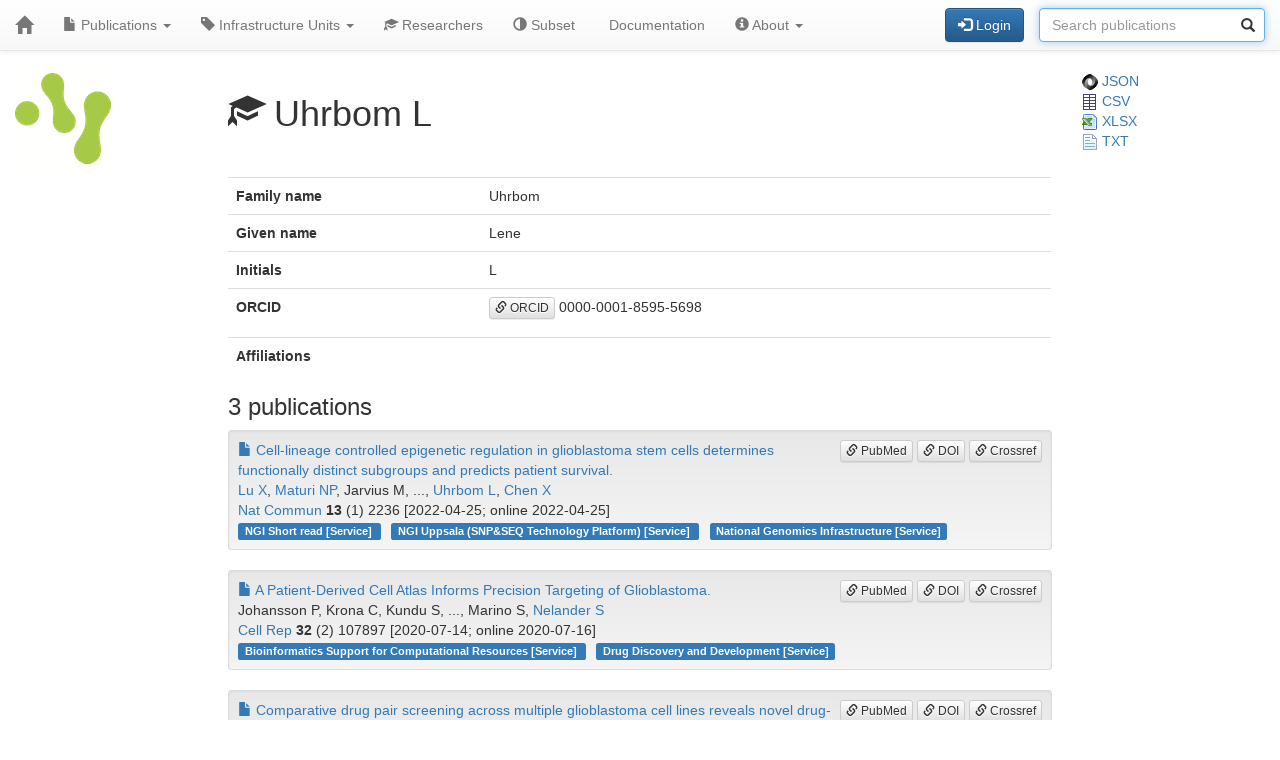

--- FILE ---
content_type: text/html; charset=UTF-8
request_url: https://publications.scilifelab.se/researcher/67bb8672ad514a9bb5f86c8d6b494269
body_size: 12743
content:
<!DOCTYPE html>
<html lang="en">
<head>
<meta charset="UTF-8">
<meta http-equiv="X-UA-Compatible" content="IE=edge">
<meta name="viewport" content="width=device-width, initial-scale=1">
<title>Uhrbom L</title>
<link rel="shortcut icon" href="/site/favicon">
<link rel="stylesheet" href="https://code.jquery.com/ui/1.12.1/themes/base/jquery-ui.css">
<link rel="stylesheet" crossorigin="anonymous"
href="https://stackpath.bootstrapcdn.com/bootstrap/3.4.1/css/bootstrap.min.css"
integrity="sha384-HSMxcRTRxnN+Bdg0JdbxYKrThecOKuH5zCYotlSAcp1+c8xmyTe9GYg1l9a69psu">
<link rel="stylesheet" crossorigin="anonymous"
href="https://stackpath.bootstrapcdn.com/bootstrap/3.4.1/css/bootstrap-theme.min.css"
integrity="sha384-6pzBo3FDv/PJ8r2KRkGHifhEocL+1X2rVCTTkUfGk7/0pbek5mMa1upzvWbrUbOZ">
<link rel="stylesheet" crossorigin="anonymous"
href="https://cdn.datatables.net/v/bs/jqc-1.12.4/dt-1.11.3/datatables.min.css">
<link rel="stylesheet" href="/static/publications.css?v=c87f8d7027cfcb2eab639eebd64415e0945af8abb1bc1fa8ef27ee01b2525ba428ce4c043527bdb1213e92c9b653ea4e19408d36260519623ea6b821ff6e248e">
</head>
<body>
<nav class="navbar navbar-default navbar-static-top">
<div class="container-fluid">
<div class="navbar-header">
<button type="button" class="navbar-toggle"
data-toggle="collapse" data-target="#myNavbar">
<span class="icon-bar"></span>
<span class="icon-bar"></span>
<span class="icon-bar"></span>
</button>
<a href="/"
class="navbar-brand"
title="Home">
<span class="glyphicon glyphicon-home"></span>
</a>
</div>
<div class="collapse navbar-collapse" id="myNavbar">
<ul class="nav navbar-nav">
<li class="dropdown">
<a class="dropdown-toggle" data-toggle="dropdown" href="#">
<span class="glyphicon glyphicon-file"></span> Publications
<span class="caret"></span>
</a>
<ul class="dropdown-menu">
 
<li>
<a href="/publications/csv">
<span class="glyphicon glyphicon-download-alt"></span> Download CSV
</a>
</li>
<li>
<a href="/publications/xlsx">
<span class="glyphicon glyphicon-download-alt"></span> Download XLSX
</a>
</li>
<li>
<a href="/publications/txt">
<span class="glyphicon glyphicon-download-alt"></span> Download TXT
</a>
</li>
<li class="divider"></li>
<li class="dropdown-header">
<span class="glyphicon glyphicon-list-alt"></span> Tables
</li>

<li>
<a href="/publications/table/2025">
2025 (380)
</a>
</li>

<li>
<a href="/publications/table/2024">
2024 (906)
</a>
</li>

<li>
<a href="/publications/table/2023">
2023 (885)
</a>
</li>

<li>
<a href="/publications/table/2022">
2022 (836)
</a>
</li>

<li>
<a href="/publications/table/2021">
2021 (893)
</a>
</li>

<li>
<a href="/publications/table/2020">
2020 (640)
</a>
</li>

<li>
<a href="/publications/table/2019">
2019 (727)
</a>
</li>

<li>
<a href="/publications/table/2018">
2018 (651)
</a>
</li>

<li>
<a href="/publications/table/2017">
2017 (681)
</a>
</li>

<li>
<a href="/publications/table/2016">
2016 (664)
</a>
</li>

<li>
<a href="/publications/table/2015">
2015 (429)
</a>
</li>

<li>
<a href="/publications/table/2014">
2014 (376)
</a>
</li>

<li>
<a href="/publications/table/2013">
2013 (319)
</a>
</li>

<li>
<a href="/publications/table/2012">
2012 (245)
</a>
</li>

<li>
<a href="/publications/table/2011">
2011 (163)
</a>
</li>

<li>
<a href="/publications/table/2010">
2010 (139)
</a>
</li>
 
<li>
<a href="/publications/table">
All (8934)
</a>
</li>
</ul>
</li>
<li class="dropdown">
<a class="dropdown-toggle" data-toggle="dropdown" href="#">
<span class="glyphicon glyphicon-tag"></span>
Infrastructure Units
<span class="caret"></span>
</a>
<ul class="dropdown-menu">
<li>
<a href="/labels">
<span class="glyphicon glyphicon-list"></span>
Infrastructure Units list
</a>
</li>
<li>
<a href="/labels/table">
<span class="glyphicon glyphicon-list-alt"></span>
Infrastructure Units table
</a>
</li>
 
</ul>
</li>
<li class="dropdown">

<a href="/researchers">
<span class="glyphicon glyphicon-education"></span> Researchers
</a>
 
</li>
<li class="dropdown">
<a href="/subset">
<span class="glyphicon glyphicon-adjust"></span> Subset
</a>
</li>
 
 
<li class="dropdown">
<a href="/documentation">
<span class="glyphicon glyphicon-info"></span> Documentation
</a>
</li>
<li class="dropdown">
<a class="dropdown-toggle" data-toggle="dropdown" href="#">
<span class="glyphicon glyphicon-info-sign"></span> About
<span class="caret"></span>
</a>
<ul class="dropdown-menu">
<li>
<a href="/contact">
<span class="glyphicon glyphicon-bullhorn"></span> Contact
</a>
</li>
<li>
<a href="/software">
<span class="glyphicon glyphicon-briefcase"></span> Software
</a>
</li>
</ul>
</li>
</ul>
<div>
<ul class="nav navbar-nav navbar-right">

<li>
<div class="navbar-btn">
<a href="/login"
role="button" class="btn btn-primary">
<span class="glyphicon glyphicon-log-in"></span> Login
</a>
</div>
</li>
 

<li>
<form action="/search"
role="form" class="navbar-form form-inline"
method="GET">
<div class="form-group has-feedback">
<input type="search" id="terms" name="terms"
class="form-control"
placeholder="Search publications">
<span class="glyphicon glyphicon-search form-control-feedback"></span>
</div>
</form>
</li>
 
</ul>
</div>
</div>
</div>
</nav>
<div class="container-fluid">

<div class="row">
<div class="col-md-2">
<img src="/site/icon"
class="img-responsive"
style="padding-bottom: 10px;"
title="SciLifeLab Infrastructure Units Publications">
</div>
<div class="col-md-8">

<h1>
<span class="glyphicon glyphicon-education"></span>
Uhrbom L
</h1>

</div>
<div class="col-md-2">

<a href="/researcher/67bb8672ad514a9bb5f86c8d6b494269.json">
<img src="/static/json.png?v=eb5df5f8bda7bdf49db397bc5eadea8dd2698617c0773b83c29f587879ce9d9e453810e2dcc1185d90aae38ee6339a8b7e982a915743db0912dc7015e0c6ce0e"> JSON
</a>
<br>
<a href="/researcher/67bb8672ad514a9bb5f86c8d6b494269/publications.csv">
<img src="/static/csv.png?v=8f74b7d04d14414f418941d2deb279c832d470429b296ede42f8b70716471ae681d3802daaf952174c4ab2b5a03913fd19ecdad24184a2f4cdd5f0cc71586ffe"> CSV
</a>
<br>
<a href="/researcher/67bb8672ad514a9bb5f86c8d6b494269/publications.xlsx">
<img src="/static/xlsx.png?v=0e2b5ae53ca5ac7ca2f460b986eacb89925922368603ee3ab498f1b298c11db0fad7c2f11f66fbbb9fbe6175d57a39bd39096aed026de7c0f97fb74b7f69ca49"> XLSX
</a>
<br>
<a href="/researcher/67bb8672ad514a9bb5f86c8d6b494269/publications.txt">
<img src="/static/txt.png?v=be7329201ab0c2f7a9aaf68d34a817b5be4e32d3f54f1644de9cabb85f60838997dfde5ebabf3abdd2c53fb4b0b70c1625d7242af3770d89c91497a3c4b2cd8f"> TXT
</a>

</div>
</div>
 


 
 
 


 
 
 

<div class="row">
<div class="col-md-2">

 
</div>
<div class="col-md-8">

<table class="table">
<tr>
<th>Family name</th>
<td>Uhrbom</td>
</tr>
<tr>
<th>Given name</th>
<td>Lene</td>
</tr>
<tr>
<th>Initials</th>
<td>L</td>
</tr>
<tr>
<th>ORCID</th>
<td><p><a class="btn btn-default btn-xs" role="button" target="_" href="https://orcid.org/0000-0001-8595-5698"><span class="glyphicon glyphicon-link"></span> ORCID</a> 0000-0001-8595-5698</p></td>
</tr>
<tr>
<th>Affiliations</th>
<td>

</td>
</tr>
</table>
<h3>3 publications</h3>


<div class="well well-sm">
<div class="pull-right">

<a class="btn btn-default btn-xs" role="button" target="_" href="https://pubmed.ncbi.nlm.nih.gov/35469026/"><span class="glyphicon glyphicon-link"></span> PubMed</a>
<a class="btn btn-default btn-xs" role="button" target="_" href="https://doi.org/10.1038/s41467-022-29912-2"><span class="glyphicon glyphicon-link"></span> DOI</a>
<a class="btn btn-default btn-xs" role="button" target="_" href="https://search.crossref.org/?q=10.1038/s41467-022-29912-2"><span class="glyphicon glyphicon-link"></span> Crossref</a>
</div>
<div>
<a href="/publication/d42d2a62ff4a4fd492c94539d79ed06f">
<span class="glyphicon glyphicon-file"></span>
Cell-lineage controlled epigenetic regulation in glioblastoma stem cells determines functionally distinct subgroups and predicts patient survival.
</a>
</div>
<div>
<a href="/researcher/a2fc905a0497492c964e10e0f1f82f4c">Lu X</a>, <a href="/researcher/12f69dfe618f48c9bd4aa6075525975c">Maturi NP</a>, Jarvius M, ..., <a href="/researcher/67bb8672ad514a9bb5f86c8d6b494269">Uhrbom L</a>, <a href="/researcher/ef7ddc09e57745909175e41ac2d1b647">Chen X</a>
</div>
<div>
<a href="/journal/Nat%20Commun">Nat Commun</a> <strong>13</strong> (1) 2236
[2022-04-25; online 2022-04-25]

</div>
<div>


<a class="label label-primary margin-r1"
href="/label/NGI%20Short%20read">
NGI Short read

[Service]

</a>

<a class="label label-primary margin-r1"
href="/label/NGI%20Uppsala%20%28SNP%26SEQ%20Technology%20Platform%29">
NGI Uppsala (SNP&amp;SEQ Technology Platform)

[Service]

</a>

<a class="label label-primary margin-r1"
href="/label/National%20Genomics%20Infrastructure">
National Genomics Infrastructure

[Service]

</a>

</div>
</div>



<div class="well well-sm">
<div class="pull-right">

<a class="btn btn-default btn-xs" role="button" target="_" href="https://pubmed.ncbi.nlm.nih.gov/32668248/"><span class="glyphicon glyphicon-link"></span> PubMed</a>
<a class="btn btn-default btn-xs" role="button" target="_" href="https://doi.org/10.1016/j.celrep.2020.107897"><span class="glyphicon glyphicon-link"></span> DOI</a>
<a class="btn btn-default btn-xs" role="button" target="_" href="https://search.crossref.org/?q=10.1016/j.celrep.2020.107897"><span class="glyphicon glyphicon-link"></span> Crossref</a>
</div>
<div>
<a href="/publication/e738969ae3c04340ac2b8599b3065498">
<span class="glyphicon glyphicon-file"></span>
A Patient-Derived Cell Atlas Informs Precision Targeting of Glioblastoma.
</a>
</div>
<div>
Johansson P, Krona C, Kundu S, ..., Marino S, <a href="/researcher/1d684fc3b26d4741b850790ba0571c96">Nelander S</a>
</div>
<div>
<a href="/journal/Cell%20Rep">Cell Rep</a> <strong>32</strong> (2) 107897
[2020-07-14; online 2020-07-16]

</div>
<div>


<a class="label label-primary margin-r1"
href="/label/Bioinformatics%20Support%20for%20Computational%20Resources">
Bioinformatics Support for Computational Resources

[Service]

</a>

<a class="label label-primary margin-r1"
href="/label/Drug%20Discovery%20and%20Development">
Drug Discovery and Development

[Service]

</a>

</div>
</div>



<div class="well well-sm">
<div class="pull-right">

<a class="btn btn-default btn-xs" role="button" target="_" href="https://pubmed.ncbi.nlm.nih.gov/24101737/"><span class="glyphicon glyphicon-link"></span> PubMed</a>
<a class="btn btn-default btn-xs" role="button" target="_" href="https://doi.org/10.1093/neuonc/not111"><span class="glyphicon glyphicon-link"></span> DOI</a>
<a class="btn btn-default btn-xs" role="button" target="_" href="https://search.crossref.org/?q=10.1093/neuonc/not111"><span class="glyphicon glyphicon-link"></span> Crossref</a>
</div>
<div>
<a href="/publication/e9c9a297dc294e8a9b7a9be667c54458">
<span class="glyphicon glyphicon-file"></span>
Comparative drug pair screening across multiple glioblastoma cell lines reveals novel drug-drug interactions.
</a>
</div>
<div>
Schmidt L, Kling T, Monsefi N, ..., Gerlee P, <a href="/researcher/1d684fc3b26d4741b850790ba0571c96">Nelander S</a>
</div>
<div>
<a href="/journal/Neuro-oncology">Neuro-oncology</a> <strong>15</strong> (11) 1469-1478
[2013-11-00; online 2013-10-06]

</div>
<div>


<a class="label label-primary margin-r1"
href="/label/Drug%20Discovery%20and%20Development">
Drug Discovery and Development

[Collaborative]

</a>

</div>
</div>


 
</div>
<div class="col-md-2">

 
 
 
</div>
</div>
 

<hr>
<div class="row">
<div class="col-md-8">

<a href="https://www.scilifelab.se/data/" target="_blank">
SciLifeLab Data Centre
</a>

</div>
<div class="col-md-2 col-md-offset-2">
<div class="pull-right">
<a href="https://github.com/pekrau/Publications">Publications</a>
9.5.1
</div>
</div>
</div>
 
</div>
<script src="https://code.jquery.com/jquery-1.12.4.min.js"
integrity="sha256-ZosEbRLbNQzLpnKIkEdrPv7lOy9C27hHQ+Xp8a4MxAQ="
crossorigin="anonymous"></script>
<script src="https://code.jquery.com/ui/1.12.1/jquery-ui.min.js"
integrity="sha256-VazP97ZCwtekAsvgPBSUwPFKdrwD3unUfSGVYrahUqU="
crossorigin="anonymous"></script>
<script src="/static/jquery.localtime-0.9.1.min.js?v=175d6d298d92a6c7a811f56d8e96e09b30491e696a40a4996e7a871e6697b37dc282a4172fa2ffc8e831a788a3101b8f8168177a79ceac040ae97bf773596a31"></script>
<script>
$.datepicker.setDefaults({dateFormat: "yy-mm-dd"});
$(function(){ $(".datepicker").datepicker(); });
</script>
<script src="https://stackpath.bootstrapcdn.com/bootstrap/3.4.1/js/bootstrap.min.js"
integrity="sha384-aJ21OjlMXNL5UyIl/XNwTMqvzeRMZH2w8c5cRVpzpU8Y5bApTppSuUkhZXN0VxHd"
crossorigin="anonymous"></script>
<script src="https://cdn.datatables.net/1.11.3/js/jquery.dataTables.min.js"></script>
<script src="https://cdn.datatables.net/1.11.3/js/dataTables.bootstrap.min.js"></script>

<script type="text/javascript" >
$(function(){ $("#terms").focus(); });
</script>



</body>
</html>


--- FILE ---
content_type: text/css
request_url: https://publications.scilifelab.se/static/publications.css?v=c87f8d7027cfcb2eab639eebd64415e0945af8abb1bc1fa8ef27ee01b2525ba428ce4c043527bdb1213e92c9b653ea4e19408d36260519623ea6b821ff6e248e
body_size: 384
content:
/* Publications: Minor modifications to the standard bootstrap CSS. */

/* Text */
.pre    {white-space: pre; }
.nobr   {white-space: nowrap; }
.number {text-align: right; font-family: monospace; }

/* Label */
.label-custom {margin: 10px;
	       text-align: left;
	       white-space: normal; }

/* Various */
.top       {vertical-align: top; }
.left      {text-align: left; }
.right     {text-align: right; }
.margin-r1 {margin-right: 1em; }
.badge-p   {padding: 0.3em 1em; }
.vcompress {margin-top: 0; margin-bottom: 0; }
